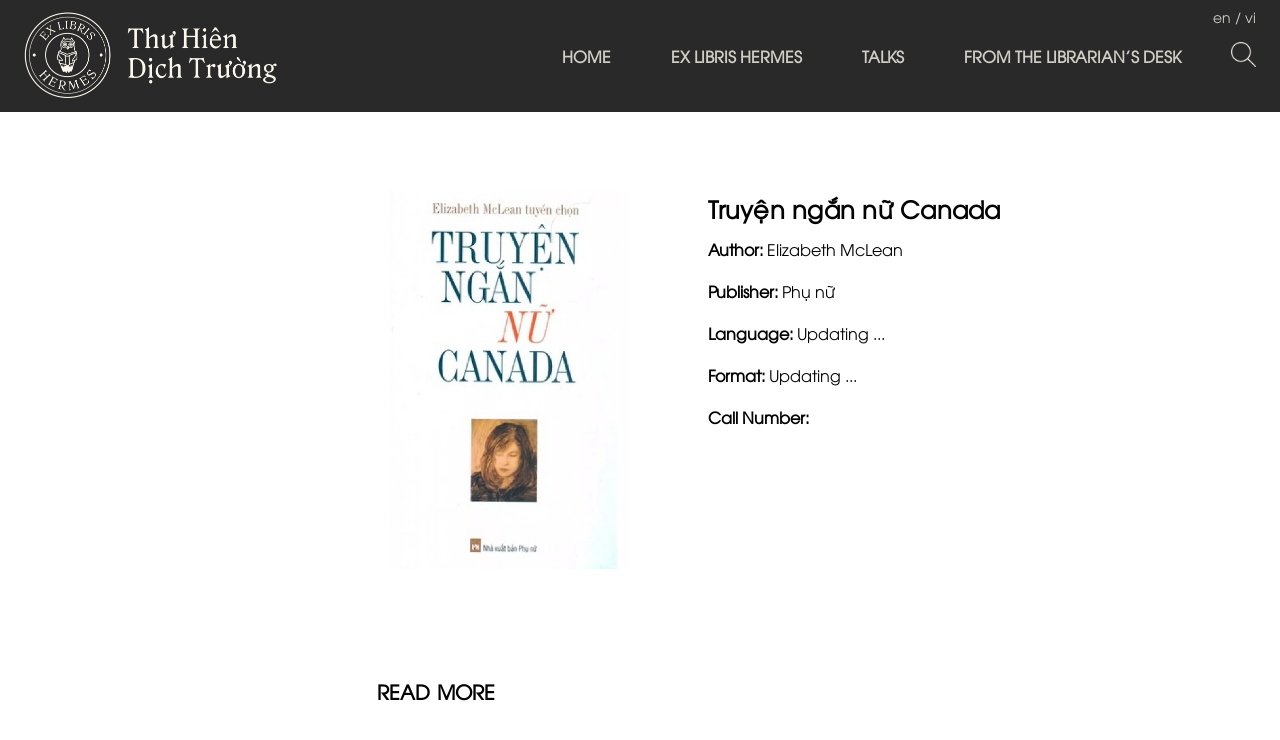

--- FILE ---
content_type: text/css
request_url: https://bizweb.dktcdn.net/100/428/007/themes/829953/assets/responsive.scss.css?1655948184744
body_size: 2641
content:
.table-responsive-block th{border-top:1px solid #e1e1e1 !important}@media only screen and (max-width: 425px){.table-responsive-block table,.table-responsive-block thead,.table-responsive-block tbody,.table-responsive-block th,.table-responsive-block td,.table-responsive-block tr{display:block}.table-responsive-block thead tr{position:absolute;top:-9999px;left:-9999px}.table-responsive-block tr{background:#fff;line-height:20px;margin-bottom:20px;border:#e1e1e1 1px solid}.table-responsive-block td{border:none;position:relative;padding-left:35% !important;text-align:right}.table-responsive-block td.last{padding:0;line-height:50px}.table-responsive-block td.last a{color:#fff}.table-responsive-block td a{padding-left:30%}.table-responsive-block td:before{position:absolute;top:9px;left:10px;width:45%;padding-right:10px;text-align:left;white-space:nowrap;font-weight:400;display:block}.table-responsive-block .table-order td:nth-of-type(1):before{content:"Đơn hàng"}.table-responsive-block .table-order td:nth-of-type(2):before{content:"Ngày"}.table-responsive-block .table-order td:nth-of-type(3):before{content:"Địa chỉ"}.table-responsive-block .table-order td:nth-of-type(4):before{content:"Giá trị"}.table-responsive-block .table-order td:nth-of-type(5):before{content:"TT Thanh toán"}.table-responsive-block .table-order td:nth-of-type(6):before{content:"TT Vận chuyển"}.table-responsive-block #order_details td:nth-of-type(1):before{content:"Sản phẩm"}.table-responsive-block #order_details td:nth-of-type(2):before{content:"Mã sản phẩm"}.table-responsive-block #order_details td:nth-of-type(3):before{content:"Giá"}.table-responsive-block #order_details td:nth-of-type(4):before{content:"Số lượng"}.table-responsive-block #order_details td:nth-of-type(5):before{content:"Tổng"}.table-responsive-block #order_details td:nth-of-type(6):before{content:"Tình trạng"}.table-responsive-block .totalorders td:nth-of-type(1):before{content:"Tạm tính"}.table-responsive-block .totalorders td:nth-of-type(2):before{content:"Phí vận chuyển"}.table-responsive-block .totalorders td:nth-of-type(3):before{content:"Tổng tiền"}.table-responsive-block .totalorders td:nth-of-type(4):before{content:"Số lượng"}.table-responsive-block .totalorders td:nth-of-type(5):before{content:"Tổng"}.table-responsive-block .totalorders td:nth-of-type(6):before{content:"Tình trạng"}}@media (max-width: 543px){section.sidebar.left-content.col-lg-12{padding:0}}@media (max-width: 991px) and (min-width: 768px){.search.f-right{margin-right:50px}}@media (max-width: 1199px){header>.container{position:relative}.menu-bar.hidden-lg{position:absolute;top:40px;right:15px;transform:translateY(-50%);-webkit-transform:translateY(-50%);-moz-transform:translateY(-50%);z-index:1000}header nav .nav-item{display:block;text-align:left;margin:0}header nav .nav-item .dropdown-menu{display:none !important;position:static;border:none}header nav .nav-item.open a{background:none !important}header nav .nav-item.open>.dropdown-menu{display:block !important;margin:0;padding:0}header nav li.menu-line{display:none;border:none}header nav .nav-item>a{line-height:20px;padding:5px 15px 3px}header nav #nav-mobile .nav-item>.dropdown-menu{padding:0 0 0 15px;position:static;width:100%;float:none;border:none;padding-right:7px}header nav .nav-item:hover>.dropdown-menu li.open>.dropdown-menu{display:block !important}.header-main{padding:0;position:relative;z-index:1}#nav{padding-right:0;display:none;padding-right:0;padding:10px 0;border:1px solid #ebebeb;margin-bottom:15px}#nav.open{display:block}#nav .nav-link>.fa{float:right;line-height:22px;margin-right:-15px;width:40px;text-align:center;transform:translateY(-5px);-webkit-transform:translateY(-5px);-moz-transform:translateY(-5px)}}@media (max-width: 375px){.section_feed_form .content_owl .slide_item .testimonial-content-gallery .testimonial-item .content{padding:0px}.content-blog-index .myblog .image-blog-left{width:100%}.sodiachi .btn.btn-50{width:100%;margin-bottom:10px}}@media (max-width: 767px){i.fa.fa-bars.fa-2x{font-size:26px;height:28px}}@media (max-width: 767px){.module_four .content_owl .slide_item .testimonial-content-gallery .testimonial-item .content{margin:20px 0px;padding:0px 15px}}@media (max-width: 320px){.section-news .blogs-content .heading h2{padding:0 10px}.section_feed_form .content_owl .subcribe .footer_top_form_register .footer_top_form_register_input{padding:0 88px 0 10px}.section_feed_form .content_owl .subcribe .footer_top_form_register form .subscribe{padding:0 10px}.widget-service .service-item span{font-size:21px}}@media (max-width: 375px){.content-blog-index .myblog .content-right-blog{width:100%;display:block;float:left;padding-top:10px;margin-left:0px}}@media (max-width: 424px){#product_comeback button.slick-prev.slick-arrow,#product_comeback button.slick-next.slick-arrow{display:none !important}}@media (max-width: 543px) and (min-width: 480px){.section_feed_form .content_owl .subcribe .footer_top_title h4{text-align:center}}@media (max-width: 767px){.item_blog_big{margin-bottom:25px}.footer.footer .icon_none_first a i.fa{display:none}}@media (max-width: 768px){#nav-mobile{-webkit-transition:all 0.35s ease;-o-transition:all 0.35s ease;transition:all 0.35s ease}#nav-mobile.open_sidebar_menu{visibility:visible}.top-cart-content{display:none !important}.header_search .input-group .form-group{padding:28px 0px !important}}@media (min-width: 992px) and (max-width: 1199px){.content-blog-index .myblog .content_day_blog{font-size:12px !important}.section_prd_sale .products-view-grid-bb{border-bottom:1px solid #ebebeb}}@media (max-width: 1199px){.section_feed_form .content_owl #block_01{padding-top:0px}.header_search{height:auto}.section_feed_form .content_owl .subcribe .footer_top_form_register{width:100%}}@media (max-width: 767px){.products-view-list .product-box .product-thumbnail{width:100%}.products-view-list .product-box .product-info{width:100%;margin:0}}@media (min-width: 1200px){.search_h .search_h:nth-child(4n+1){clear:left}}@media (min-width: 992px) and (max-width: 1199px){.search_h .search_h:nth-child(4n+1){clear:left}}@media (min-width: 768px) and (max-width: 991px){.search_h .search_h:nth-child(3n+1){clear:left}}@media (max-width: 767px){.search_h .search_h:nth-child(2n+1){clear:left}}@media (min-width: 1200px){.content-blog-index .col-lg-6:nth-child(2n+1){clear:left}}@media (min-width: 992px) and (max-width: 1199px){.content-blog-index .col-md-6:nth-child(2n+1){clear:left}}@media (min-width: 768px) and (max-width: 991px){.content-blog-index .col-sm-6:nth-child(2n+1){clear:left}}@media (max-width: 991px){.opacity_menu.open_opacity{content:" ";width:100%;height:100%;position:fixed;top:0px !important;left:250px;z-index:999999}.show_open:before{content:"\f068";font-family:"Font Awesome\ 5 Free";font-weight:900;color:#fff !important;line-height:36px}.hide_close:before{content:"\f067";font-family:"Font Awesome\ 5 Free";font-weight:900;color:#fff !important;line-height:36px}.menu_mobile{width:250px;padding:20px;min-height:100vh;height:auto;position:absolute;left:25px;top:0px !important;background-color:#333;overflow:hidden;visibility:hidden;-webkit-transition:all 0.35s ease;-o-transition:all 0.35s ease;transition:all 0.35s ease;-webkit-transform:translateX(-100%);-ms-transform:translateX(-100%);-o-transform:translateX(-100%);transform:translateX(-100%)}.menu_mobile.open_sidebar_menu{visibility:visible;-webkit-transform:translateX(-10%);-ms-transform:translateX(-10%);-o-transform:translateX(-10%);transform:translateX(-10%);left:25px}.menu_mobile .acction{width:100%;float:left;text-align:center;padding:10px 0;background:#fff;background-size:cover;position:relative;z-index:2}.menu_mobile .acction .log img{max-width:100%;border-radius:50%;border:solid 1px #ebebeb;width:50px;height:50px}.menu_mobile .acction .log .linkacc{width:100%;float:left;margin:10px 0 0;text-align:center}.menu_mobile .acction .log .linkacc a{display:inline-block;margin:0 10px;color:#fff}.menu_mobile .acction .link_list_{width:100%;float:left;text-align:left;padding:0}.menu_mobile .acction .link_list_ li{width:100%;float:left;margin:5px 0 0;padding:5px 15px 0;border-top:solid 1px #ebebeb}.menu_mobile .acction .link_list_ li img{margin-right:10px}.menu_mobile .acction .link_list_ li a{color:#fff}.menu_mobile .ul_collections{width:100%;float:left;padding-left:0;margin:0}.menu_mobile .ul_collections li{position:relative;display:block}.menu_mobile .ul_collections li.special{background:#f5f5f5}.menu_mobile .ul_collections li.special a{color:#ddbc1a;font-weight:700;font-family:"utm_avoregular";font-size:14px;text-decoration:none;padding:10px 15px}.menu_mobile .ul_collections li .level0{padding-left:0px}.menu_mobile .ul_collections li .level0 .level1.current>a{color:#fff}.menu_mobile .ul_collections li .level0 .level1.current>a:before{border-color:#ddbc1a}.menu_mobile .ul_collections li .level0 .level1.current>.fa{color:#fff}.menu_mobile .ul_collections li .level0 .level1 a{padding:10px 15px 10px 15px;position:relative;line-height:22px;text-transform:none}.menu_mobile .ul_collections li .level0 .level1:last-child{border-bottom:0px}.menu_mobile .ul_collections li .level0 .level1 .level1{padding-left:0px}.menu_mobile .ul_collections li .level0 .level1 .level1.current{border-top:0px}.menu_mobile .ul_collections li .level0 .level1 .level1.current>a{color:#ddbc1a}.menu_mobile .ul_collections li .level0 .level1 .level1.current>a:before{border-color:#ddbc1a}.menu_mobile .ul_collections li .level0 .level1 .level1.current>.fa{color:#e63939}.menu_mobile .ul_collections li .level0 .level1 .level1:last-child{border-bottom:0px}.menu_mobile .ul_collections li .level0 .level1 .level1 ul.level2{padding-left:0px}.menu_mobile .ul_collections li .level0 .level1 .level1 ul.level3{padding-left:0px}.menu_mobile .ul_collections li .level0 .level1 .level1 .level2 a{padding:10px 20px 10px 30px;position:relative;line-height:22px}.menu_mobile .ul_collections li .level0 .level1 .level1 .level2 .level3 a{padding:10px 20px 10px 50px;position:relative;line-height:10px}.menu_mobile .ul_collections li .level0 .level1 .level1 .level2 .level3 a:before{border-radius:0}.menu_mobile .ul_collections li .level0 .level1 .level1 .level2.current>a{color:#ddbc1a}.menu_mobile .ul_collections li .level0 .level1 .level1 .level2.current>a:before{border-color:#ddbc1a}.menu_mobile .ul_collections li .level0 .level1 .level1 .level2.current>.fa{color:#e63939}.menu_mobile .ul_collections li .level0 .level1 .level1 .level2:last-child{border-bottom:0px}.menu_mobile .ul_collections li .fa{position:absolute;right:-12px;width:30px;height:30px;line-height:30px;top:5px;text-align:center;color:#fff}.menu_mobile .ul_collections li a{padding:10px 15px;font-size:12px;display:block;color:#fff;text-decoration:none;text-transform:uppercase;padding-left:0;font-weight:600}.menu_mobile .ul_{width:100%;float:left}.menu_mobile .ul_ li span{padding-left:15px}.menu_mobile .ul_ li .phone_{color:red;padding-left:5px}.menu_mobile .ul_ li a{color:#111111;font-weight:400;font-family:"utm_avoregular";font-size:15px;text-decoration:none;padding:10px 15px}}


--- FILE ---
content_type: text/css
request_url: https://bizweb.dktcdn.net/100/428/007/themes/829953/assets/edit.scss.css?1655948184744
body_size: 5854
content:
.page_about,.page_collection,.page_article,.page_product,.page-address,.signup,.page_blog,.page_article,.page_contact{background-image:url(//bizweb.dktcdn.net/100/428/007/themes/829953/assets/background.jpg?1649038582812);background-position:center;background-repeat:no-repeat;background-size:cover}.page_product{padding-bottom:50px}@media (min-width: 1199px){.col-lg-9{padding-right:62px}}.collection-1,.page_blog{padding-bottom:55px !important}@media (max-width: 991px){.collection-1,.page_blog{padding-bottom:27px !important}}@media (max-width: 991px){.page_blog .nav_pagi{margin:0}}.collection-2{padding-bottom:60px !important}@media (min-width: 1199px){.page_collection_categories .col-lg-9{padding-right:80px}}@media (min-width: 1200px){.container{width:87% !important}.mid-header .container,.footer2 .container{width:97% !important}}.container:before{display:none !important}.trangchu{height:100vh;background-repeat:no-repeat;background-position:center;background-size:cover;width:100%}.trangchu .logo-trangchu{position:absolute;left:20px;top:20px}.trangchu .logo-trangchu img{max-height:120px}@media (max-width: 767px){.trangchu .logo-trangchu img{max-height:70px}}.trangchu .content{color:#fff;text-align:center;position:relative;top:40%;display:flex;flex-direction:column;justify-content:space-around;align-items:center}@media (max-width: 767px){.trangchu .content{top:33%}}.trangchu .content span{font-size:31px;color:#ddddd5;display:block}@media (max-width: 1199px){.trangchu .content span{font-size:40px}}@media (max-width: 767px){.trangchu .content span{font-size:23px}}.trangchu .content a{position:relative;margin-top:10px;display:inline-block}@media (max-width: 767px){.trangchu .content a{font-size:22px}}.trangchu .content a span{font-size:20px;position:absolute;top:20px;width:100%;font-weight:600}.trangchu .content img{display:block;margin:auto;margin-top:-15px;height:106px}.page-home .title-thanhvien{width:100%;text-align:center;font-size:16px;margin-bottom:31px;margin-top:27px}@media (max-width: 991px){.page-home .title-thanhvien{margin:62px 0px 31px}}@media (max-width: 991px){.page-home .col-slider{padding:0}}.page-home .home-1{display:inline-block;padding:0}.page-home .home-1 .title{width:100%;text-align:center;font-size:16px;margin-bottom:31px;margin-top:62px}@media (max-width: 991px){.page-home .home-1{margin:0px -15px 0}}.page-home .home-1 .content{width:50%;float:left;text-align:justify;font-size:16px;padding-right:55px}@media (max-width: 991px){.page-home .home-1 .content{width:100%;padding-right:0px;float:right}}.page-home .home-1 .image{width:50%;float:left;text-align:justify;font-size:16px;padding-left:55px}@media (max-width: 991px){.page-home .home-1 .image{width:100%;padding-left:0px;float:right}}.page-home .home-1 .image img{width:100%}.page-home .home-2{display:inline-block;padding:0;margin-top:110px}@media (max-width: 991px){.page-home .home-2{margin:70px -15px 0}}.page-home .home-2 .content{width:50%;float:left;text-align:justify;font-size:16px;line-height:21px;padding-left:55px}@media (max-width: 991px){.page-home .home-2 .content{width:100%;padding-left:0px}}.page-home .home-2 .image{width:50%;float:left;padding-right:14px}@media (max-width: 991px){.page-home .home-2 .image{width:100%;padding-right:0px;float:right}}.page-home .home-2 .image img{width:100%}.page-home .home-3{display:inline-block;padding:0;padding-bottom:80px;text-align:center;margin-left:-15px;margin-right:-15px;margin-bottom:0}@media (max-width: 991px){.page-home .home-3{padding-bottom:72px}}.page-home .home-3 a:hover{color:#000}.page-home .home-3 .title{width:100%;text-align:center;font-size:16px;margin-bottom:24px;padding:0 15px;line-height:15px}@media (max-width: 991px){.page-home .home-3{margin:0px -15px 0px}}.page-home .home-3 li{width:calc( 100% / 3);float:left;padding:0 15px}@media (max-width: 767px){.page-home .home-3 li{margin-top:15px}}.page-home .home-3 li .thump{display:block;text-align:center;text-align:center}.page-home .home-3 li .thump img{border-radius:50%;width:230px}@media (max-width: 767px){.page-home .home-3 li{width:100%;padding:0 !important}}.page-home .home-3 li span{margin-top:15px;display:inline-block;font-size:16px;font-weight:400}.page-home .home-3 li p{margin-bottom:0px;font-size:16px;margin-top:15px;display:inline-block}@media (max-width: 991px){.page-home .home-3 li p{padding:0}}.footer2{color:#d1cec6;padding:30px 0 30px;font-size:13px;text-align:center}.footer2 span{display:inline-block}@media (max-width: 991px){.footer2 span{display:block}.footer2 span.line{display:none}}.footer2 .row{display:flex;justify-content:space-between;align-items:center}@media (max-width: 991px){.footer2 .row{display:block;text-align:center}}.footer2 .p{display:inline-block}.footer2 .p a{display:inline-block}.footer2 .p img{height:30px;display:inline-block;margin-left:5px;margin-top:-1px}@media (max-width: 991px){.footer2 .row>div{margin-top:10px}}@media (max-width: 1199px){.footer2{font-size:14px}}.footer2 a{color:#d1cec6;display:inline-block}.footer2 .fab{display:inline-block;width:30px;height:30px;line-height:30px;border-radius:35px;float:right;font-size:13px;text-align:center;color:#d1cec6;border:1px solid #d1cec6;margin-top:-6px;position:relative;top:-1px}#myModalSize{z-index:999999999999999999999999999}#myModalSize .close{position:absolute;left:21px;top:-5px;color:#000000;width:30px;height:25px;font-size:56px;font-weight:bold;opacity:1}#myModalSize .close:hover{color:#000}#myModalSize .modal-dialog{top:10%;width:70%}@media (max-width: 991px){#myModalSize .modal-dialog{width:96%}}#myModalSize .modal-body{background-image:url(//bizweb.dktcdn.net/100/428/007/themes/829953/assets/background.jpg?1649038582812);background-position:center;background-repeat:no-repeat;background-size:cover;position:relative;padding:30px 90px 0;min-height:300px}#myModalSize .modal-body .title{text-align:center;margin-bottom:20px;font-size:20px;color:#564d46}@media (max-width: 991px){#myModalSize .modal-body{min-height:400px;padding:50px 20px 0}}#myModalSize .modal-content{border-radius:0}.header_searchs{display:inline-block;float:left;margin-right:60px;margin-left:-30px}@media (max-width: 1199px) and (min-width: 992px){.header_searchs{margin-right:30px;margin-left:0}}@media (max-width: 1199px){width:360px;margin-left:0}@media (max-width: 991px){.hidden-991{display:none}}@media (max-width: 991px){.header_search{margin:0px 0px !important;height:unset}}.header_search .search-bar{max-width:100%;width:100%;margin-bottom:0px;position:relative;display:table;border-collapse:separate}@media (min-width: 992px) and (max-width: 1199px){.header_search .search-bar{max-width:auto;width:100%}}@media (max-width: 991px){.header_search .search-bar{width:100%;max-width:100%}}.header_search .search-bar .collection-selector{position:absolute;display:inline-block;width:210px;z-index:2;background:#fff;left:0;text-align:right;border-right:0px;height:45px;border-right:1px solid #564d46}@media (min-width: 992px) and (max-width: 1199px){.header_search .search-bar .collection-selector{width:140px}}@media (max-width: 991px){.header_search .search-bar .collection-selector{display:block;top:50px;width:100%}}.header_search .search-bar .collection-selector .search_text{text-align:left;cursor:pointer;padding:0px 25px 0px 18px;width:100%;font-size:15px;font-weight:500;color:#564d46;display:inline-block;margin:0px;line-height:45px;background:#fff;height:45px;overflow:hidden;border:solid 1px #564d46;border-right:0;border-radius:0px;position:relative}.header_search .search-bar .collection-selector .search_text:before{content:"";background-image:url(//bizweb.dktcdn.net/100/428/007/themes/829953/assets/down-arrow.png?1649038582812);background-repeat:no-repeat;width:13px;height:100%;display:block;background-size:contain;position:absolute;top:15px;right:9px}.header_search .search-bar .collection-selector .list_search{position:absolute;top:100%;min-width:210px;width:auto;z-index:88;font-weight:400 !important;left:0px;margin-top:0px;margin-left:0px;font-size:14px;padding:0px;max-height:400px;overflow-y:auto;max-height:150px;border:1px solid #efefef}@media (max-width: 1199px){.header_search .search-bar .collection-selector .list_search{min-width:auto;width:100%;right:auto;left:0px}}.header_search .search-bar .collection-selector .list_search::-webkit-scrollbar-track{border-radius:10px;background-color:#e1e1e1;width:5px}.header_search .search-bar .collection-selector .list_search::-webkit-scrollbar{width:5px;background-color:#ebebeb}.header_search .search-bar .collection-selector .list_search::-webkit-scrollbar-thumb{border-radius:10px;background-color:#acacac;width:5px}.header_search .search-bar .collection-selector .list_search .search_item{text-align:left;display:block;position:relative;opacity:1;filter:alpha(opacity=100);filter:none;height:auto;min-height:24px;line-height:30px;padding:0 20px !important;cursor:pointer;color:#564d46;border-bottom:1px solid #efefef}.header_search .search-bar .collection-selector .list_search .search_item:active{color:#564d46 !important}.header_search .search-bar .collection-selector .list_search .search_item:hover{color:#ddbc1a !important}.header_search .search-bar .input-group-field{width:100%;margin-left:0;margin-bottom:0;height:45px;line-height:45px;padding:0 69px 0 224px;font-size:15px;font-weight:500;max-width:100%;display:block;border:1px solid #564d46;color:#564d46;outline:none;box-shadow:none;-moz-box-shadow:none;-webkit-box-shadow:none}.header_search .search-bar .input-group-field::-webkit-input-placeholder{color:#a4a9ae}.header_search .search-bar .input-group-field::-moz-placeholder{color:#a4a9ae}.header_search .search-bar .input-group-field:-ms-input-placeholder{color:#a4a9ae}@media (max-width: 991px){.header_search .search-bar .input-group-field{margin-left:0px;padding:0 80px 0px 20px;width:100%}}.header_search .search-bar .input-group-btn{position:absolute;white-space:nowrap;right:0px;top:0px;width:64px;display:table-cell;vertical-align:middle;margin:0}.header_search .search-bar .input-group-btn .icon-fallback-text{color:#fff;background:transparent;font-size:18px;height:45px;width:64px;border-top-right-radius:7px;border-bottom-right-radius:7px;padding:0;line-height:45px;float:right}.header_search .search-bar .input-group-btn .icon-fallback-text img{margin-top:-5px}.keysearch{width:100%;float:left;padding-left:0;color:#fff;font-size:12px;margin-bottom:0;margin-top:5px}.keysearch li{display:inline-block;float:left;margin-right:5px;padding-right:5px;position:relative}.keysearch li:before{content:"";height:10px;position:absolute;left:-6px;top:6px;border-style:dashed;border-width:0.5px;border-color:#f5f5f5}.keysearch li:first-child:before{content:none}.keysearch li a{color:#fff}.page-about-ex .image{display:inline-block;width:100%;height:550px;background-position:center;background-repeat:no-repeat;background-size:contain;position:relative}@media (max-width: 991px){.page-about-ex .image{height:400px}}@media (max-width: 767px){.page-about-ex .image{height:200px}}.page-about-ex span{display:block}.page-about-ex .content{background:#ffffffc2;text-align:left;position:absolute;top:30%;left:27%;color:#000000;padding:10px 100px 10px 20px}@media (max-width: 991px){.page-about-ex .content{top:28%;left:10%}}@media (max-width: 767px){.page-about-ex .content{position:relative;top:25%;left:0}}.page-about-ex .content .title{display:block;font-size:45px}@media (max-width: 767px){.page-about-ex .content .title{font-size:20px}}.page-about-ex .content .open{display:block;font-size:30px;font-weight:600}@media (max-width: 767px){.page-about-ex .content .open{font-size:18px}}.page-about-ex .content .time{display:block;font-size:27px;font-weight:500;margin-top:-15px}@media (max-width: 767px){.page-about-ex .content .time{font-size:18px}}.page-about-ex .content-nd{font-size:17px;margin-top:-50px;margin-bottom:110px;font-weight:400}@media (max-width: 1199px){.page-about-ex .content-nd{margin-top:-100px}}@media (max-width: 767px){.page-about-ex .content-nd{margin-top:0px}}.page_collection_categories .titlecp h3{margin-top:6px;margin-bottom:-4px}.page_collection_categories .collection{margin-bottom:50px}.page_collection_categories .evo-all-product-contain .item{margin-top:30px}.page_collection_categories .evo-all-product-contain .item .thump{width:100%;position:relative}.page_collection_categories .evo-all-product-contain .item .thump:before{content:"";width:100%;height:100%;background:#060606;opacity:0;position:absolute;z-index:2;top:0;left:0}.page_collection_categories .evo-all-product-contain .item a{display:none;font-size:23px;color:#d1cec6;content:"";width:100%;height:100%;opacity:1;position:absolute;z-index:3;top:0;left:0;padding:0 10px;text-align:center}.page_collection_categories .evo-all-product-contain .item:hover .thump:before{opacity:.5}.page_collection_categories .evo-all-product-contain .item:hover a{display:flex;flex-direction:column;align-content:center;justify-content:center}.product-item-main-1 .read{width:100%;display:none;color:#d1cec6;content:"";width:100%;height:100%;opacity:1;position:absolute;z-index:3;top:0;left:0;padding:0 10px;text-align:center}.product-item-main-1 .read span{border:1px solid #fff;padding:10px;color:#fff;position:relative;top:50%}.product-item-main-1:hover .read{display:block}.page_product .details-pro .rte p,.page_product .details-pro .rte span{font-size:16px}.page_product .details-pro .rte p,.page_product .details-pro .rte strong{display:inline-block;margin:0}.page_product .details-pro .rte span{display:block;margin-bottom:15px}.page_product .details-pro .title-product{font-weight:600}.page_product .title_module_main h2{text-align:left;padding:25px 0 0px}.page_collection,.page_blog{padding-bottom:80px;min-height:700px}.thanhvien{display:inline-block;margin-bottom:80px;padding:0 61px}@media (max-width: 991px){.thanhvien{margin-left:-15px;margin-right:-15px;margin-bottom:62px;padding:0}}.thanhvien .title{width:100%;text-align:left;font-size:32px;margin-bottom:20px}@media (min-width: 767px){.thanhvien.buivan .image1{margin-top:88px}}.thanhvien li{float:left}@media (max-width: 767px){.thanhvien li{width:100% !important}}.thanhvien .image1{width:25%;padding-right:50px}.thanhvien .image1 img{width:90%}@media (max-width: 991px){.thanhvien .image1 img{width:100%}}@media (max-width: 767px){.thanhvien .image1{padding-right:0px}}.thanhvien .noidung{width:75%;padding-left:50px}@media (max-width: 767px){.thanhvien .noidung{margin-top:30px}}@media (max-width: 767px){.thanhvien .noidung{padding-left:0px}}.thanhvien .noidung .chucdanh{margin-top:5px;font-size:16px;font-weight:500}.thanhvien .noidung .name{font-size:16px;line-height:16px;font-weight:500}@media (max-width: 991px){.thanhvien .noidung .name{font-size:16px}}.thanhvien .noidung .content1{font-weight:500;font-size:16px;text-align:justify;margin-top:30px;display:block;font-weight:400}.line-clamp{display:block;display:-webkit-box;-webkit-box-orient:vertical;position:relative;line-height:1.4 !important;overflow:hidden;text-overflow:ellipsis;padding:0 !important}.line-clamp:after{content:'';text-align:right;bottom:0;right:0;width:25%;display:block;position:absolute;height:calc(1em * 1.4);background:linear-gradient(to right, rgba(255,255,255,0), #fff 75%)}@supports (-webkit-line-clamp: 1){.line-clamp:after{display:none !important}}.line-clamp-1{-webkit-line-clamp:1;height:calc(1em * 1.4 * 1)}.line-clamp-2{-webkit-line-clamp:2;height:calc(1em * 1.4 * 2)}.line-clamp-3{-webkit-line-clamp:3;height:calc(1em * 1.4 * 3)}.line-clamp-4{-webkit-line-clamp:4;height:calc(1em * 1.4 * 4)}.line-clamp-5{-webkit-line-clamp:5;height:calc(1em * 1.4 * 5)}.product-item-main-2 .product-name{font-weight:600 !important}.page_collection span.title{font-size:1.71429em;margin-bottom:25px;display:inline-block;line-height:19px}.product-project{padding-bottom:80px}.blog-news .col-lg-9{margin-top:70px}@media (max-width: 767px){.blog-news .col-lg-9{padding:0}}@media (max-width: 767px){.blog-news ul{margin-bottom:0px}.blog-news li{margin-bottom:50px}}.blog-news .date_up{font-weight:500}.blog-news .blog-title{font-weight:400;font-size:14px;margin-top:15px}.blog-news .blog-summary{font-weight:500;margin-top:7px}.blog-news .item-blog{padding-left:0;margin-right:-10px;margin-left:-10px;display:-ms-flexbox;display:flex;-ms-flex-wrap:wrap;flex-wrap:wrap}.blog-news .item-blog .blog-summary1{text-align:justify;-webkit-line-clamp:4;height:calc(1em * 1.4 * 4);display:block;display:-webkit-box;-webkit-box-orient:vertical;position:relative;line-height:1.4 !important;overflow:hidden;text-overflow:ellipsis;padding:0 !important}@media (max-width: 767px){.blog-news .item-blog .blog-summary1{-webkit-line-clamp:2;height:calc(1em * 1.4 * 2)}}.blog-news .item-blog img{width:100%}.blog-news .item-blog ul{padding-left:10px;padding-right:10px;-ms-flex:0 0 50%;flex:0 0 50%;max-width:50%;position:relative}@media (max-width: 767px){.blog-news .item-blog ul{-ms-flex:0 0 100%;flex:0 0 100%;max-width:100%}}.blog-news .item-blog .blog-1 .blog-image{position:relative;height:257px;display:block;overflow:hidden}@media (max-width: 1367px){.blog-news .item-blog .blog-1 .blog-image{height:229px}}@media (max-width: 1199px){.blog-news .item-blog .blog-1 .blog-image{height:251px}}@media (max-width: 991px){.blog-news .item-blog .blog-1 .blog-image{height:192px}}@media (max-width: 767px){.blog-news .item-blog .blog-1 .blog-image{height:284px}}.blog-news .item-blog .blog-1 .blog-image img{width:100% !important;max-height:100%;position:absolute;top:0;bottom:0;left:0;right:0;margin:auto;height:100%;-o-object-fit:cover;object-fit:cover}.blog-news .item-blog .blog-2 .blog-title{margin-top:15px}@media (max-width: 991px) and (min-width: 767px){.blog-news .item-blog .blog-2 .blog-title{-webkit-line-clamp:1 !important;height:calc(1em * 1.4 * 1) !important}}@media (min-width: 767px){.blog-news .item-blog .blog-2 .blog-title{margin-top:-5px}}.blog-news .item-blog .blog-2 li{-ms-flex:0 0 100%;flex:0 0 100%;max-width:100%;position:relative;float:left}.blog-news .item-blog .blog-2 li:nth-child(2){margin-top:20px}.blog-news .item-blog .blog-2 li:nth-child(3){margin-top:20px}.blog-news .item-blog .blog-2 .blog-image{width:228px;display:inline-block;float:left}@media (max-width: 1400px){.blog-news .item-blog .blog-2 .blog-image{width:200px}}@media (max-width: 1199px){.blog-news .item-blog .blog-2 .blog-image{width:204px}}@media (max-width: 991px){.blog-news .item-blog .blog-2 .blog-image{width:150px}}@media (max-width: 767px){.blog-news .item-blog .blog-2 .blog-image{width:100%}}.blog-news .item-blog .blog-2 .blog-image .image_blog_item{display:block;position:relative;overflow:hidden;height:125.5px}@media (max-width: 1367px){.blog-news .item-blog .blog-2 .blog-image .image_blog_item{height:115.5px}}@media (max-width: 1199px){.blog-news .item-blog .blog-2 .blog-image .image_blog_item{height:117px}}@media (max-width: 991px){.blog-news .item-blog .blog-2 .blog-image .image_blog_item{height:97.5px}}@media (max-width: 767px){.blog-news .item-blog .blog-2 .blog-image .image_blog_item{height:284px}}.blog-news .item-blog .blog-2 .blog-image .image_blog_item img{position:absolute;top:0;left:0;width:100%;height:100%;-o-object-fit:cover;object-fit:cover}.blog-news .item-blog .blog-2 .blog_info{width:calc( 100% - 228px);display:inline-block;float:left;padding-left:10px}@media (max-width: 1400px){.blog-news .item-blog .blog-2 .blog_info{width:calc( 100% - 200px)}}@media (max-width: 1199px){.blog-news .item-blog .blog-2 .blog_info{width:calc( 100% - 204px)}}@media (max-width: 991px){.blog-news .item-blog .blog-2 .blog_info{width:calc( 100% - 150px)}}@media (max-width: 767px){.blog-news .item-blog .blog-2 .blog_info{width:100%;padding-left:0px}}.blog-news .item-blog .blog-2 .blog_info span{margin-top:0}@media (min-width: 767px){.blog-news .item-blog-2{margin-top:80px}}.blog-news .item-blog-2 .blog-3{padding-left:0;margin-right:-10px;margin-left:-10px;display:-ms-flexbox;display:flex;-ms-flex-wrap:wrap;flex-wrap:wrap}.blog-news .item-blog-2 .blog-3 .image_blog_item{display:block;position:relative;height:250px;overflow:hidden}@media (max-width: 1367px){.blog-news .item-blog-2 .blog-3 .image_blog_item{height:250px}}@media (max-width: 1199px){.blog-news .item-blog-2 .blog-3 .image_blog_item{height:163px}}@media (max-width: 991px){.blog-news .item-blog-2 .blog-3 .image_blog_item{height:127px}}@media (max-width: 767px){.blog-news .item-blog-2 .blog-3 .image_blog_item{height:284px}}.blog-news .item-blog-2 .blog-3 .image_blog_item img{position:absolute;top:0;left:0;width:100%;height:100%;-o-object-fit:cover;object-fit:cover}.blog-news .item-blog-2 .blog-3 li{padding-left:10px;padding-right:10px;-ms-flex:0 0 calc( 100% / 3);flex:0 0 calc( 100% / 3);max-width:calc( 100% / 3);position:relative;float:left}@media (max-width: 767px){.blog-news .item-blog-2 .blog-3 li{-ms-flex:0 0 100%;flex:0 0 100%;max-width:100%}}.page_article{padding-bottom:85px}.page_article .article-details .date_up{width:100%;float:left;padding-bottom:15px;border-bottom:1px solid #151515}.page_article .xemthem{padding-left:72px;padding-right:65px}@media (max-width: 1199px){.page_article .xemthem{padding-left:0px;padding-right:0px}}.read-more{padding-left:0}.read-more .col-lg-6{padding:0}.read-more .title{width:100%;float:left;margin-bottom:25px;margin-top:20px}.read-more .title span{font-size:23px;font-weight:600;display:block;margin-top:-12px}.read-more .blog-summary{font-weight:500;margin-top:7px}.read-more .blog{width:100%;float:left}.read-more .blog .title-blog{margin-top:-8px;padding-left:20px !important}@media (max-width: 991px){.read-more .blog .title-blog{margin-top:20px;margin-right:0px;padding-left:0px !important}}.mega-1{padding-left:487px}.mega-2{padding-left:669px}.page_contact{padding-bottom:50px}@media (min-width: 767px){.page_contact .contact{display:flex;flex-direction:column;align-items:center}}.page_contact .contact h2{margin-top:56px;font-weight:700}.page_contact .contact span{margin-top:15px;display:inline-block;font-size:17px;font-weight:400;text-align:justify}.page_contact .contact ul{padding-left:0;margin-top:30px}.page_contact .contact ul li{font-size:17px;font-weight:400}.page_contact .contact ul .address{padding-left:75px;position:relative}.page_contact .contact ul .address i{position:absolute;top:0;left:0;font-style:inherit}.page_contact .group_contact .form-group .form-control{border-color:#000 !important;background:transparent !important}.page_contact .group_contact .form-group .form-control::placeholder{color:#000;font-weight:400;opacity:0.5}.page_contact .form_group textarea{background:transparent !important}.page_contact .form_group button{font-size:20px !important;font-weight:600 !important;height:40px !important;line-height:36px !important}.grecaptcha-badge{display:none}.page_collection .titlecp h3{margin-top:0;margin-bottom:-4px;line-height:16px}.page_collection .item_category{margin-top:30px}.page_collection .item_category .thumb_s{width:100%;position:relative}.page_collection .item_category .thumb_s:before{content:"";width:100%;height:100%;background:#060606;opacity:0;position:absolute;z-index:2;top:0;left:0}.page_collection .item_category .thumb_s a{display:none;font-size:23px;color:#d1cec6;content:"";width:100%;height:100%;opacity:1;position:absolute;z-index:3;top:0;left:0;padding:0 10px;text-align:center}.page_collection .item_category:hover .thumb_s:before{opacity:.5}.page_collection .item_category:hover a{display:flex;flex-direction:column;align-content:center;justify-content:center}@media (min-width: 1200px){.col-lg-25{width:20% !important}}.home-slider .owl-dots{bottom:20px}.home-slider .owl-dots .owl-dot{display:inline-block;width:12px;height:12px;margin:0 4px;border-radius:50%;background:transparent;border:1px solid #fff}.home-slider .owl-dots .owl-dot.active{background:#fff;width:12px;height:12px;border-radius:50%}.read-more .blog-3{padding-left:0}.read-more .blog-3 .blog-title{font-weight:400;font-size:14px;margin-top:15px}.read-more .blog-3 .blog-image{display:block;position:relative;height:250px;overflow:hidden}@media (max-width: 1367px){.read-more .blog-3 .blog-image{height:250px}}@media (max-width: 1199px){.read-more .blog-3 .blog-image{height:163px}}@media (max-width: 991px){.read-more .blog-3 .blog-image{height:127px}}@media (max-width: 767px){.read-more .blog-3 .blog-image{height:284px}}.read-more .blog-3 .blog-image img{position:absolute;top:0;left:0;width:100%;height:100%;-o-object-fit:cover;object-fit:cover}.title-mail-chimp{margin-bottom:5px;display:block;text-align:center;margin-right:20px}@media (max-width: 991px){.title-mail-chimp{margin-right:0px}}.icon_fb{position:relative;left:15px;top:10px}@media (max-width: 991px){.icon_fb{display:block !important;text-align:center;left:auto;top:auto}.icon_fb .fab{float:none}}.form_register{display:inline-block}.form_register .newsletter-form{display:flex;margin-bottom:0}@media (max-width: 991px){.form_register .newsletter-form{width:100%;margin:auto;margin-bottom:10px}}.form_register .newsletter-form input{margin-right:5px;padding:0;background:transparent;border:1px solid #d1cec6;color:#d1cec6;text-align:center;padding:0 5px;margin-bottom:0;min-height:30px !important;height:30px !important;line-height:30px !important;position:relative}.form_register .newsletter-form input::placeholder{color:#d1cec6;text-align:center}.form_register .newsletter-form button{height:30px;background:transparent;color:#d1cec6;border:1px solid #d1cec6;line-height:21px}.facebook{text-align:right}@media (max-width: 991px){.facebook{text-align:center}}@media (max-width: 991px){.margin-ft-30{margin:5px}.margin-ft-30 .fab{position:relative;top:2px}}.language{position:absolute;right:-10px;top:5px}.language li{display:inline-block;color:#d1cec6}.language li a{color:#d1cec6}.language li a:hover{color:#ddbc1a}@media (max-width: 991px){.language{right:-3px;top:19px}.language li{position:relative}.language li:first-child{right:35px}.language li:nth-child(2){right:22px}.language li:nth-child(3){right:6px}}@media (max-width: 376px){.language{top:15px}}.rte{word-wrap:break-word}.article-content th,.article-content td{border:0 !important}
